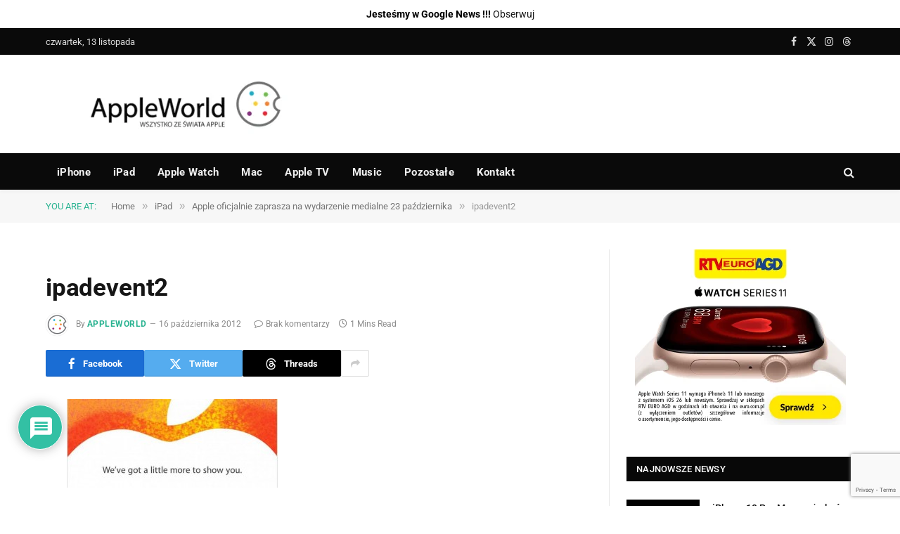

--- FILE ---
content_type: text/html; charset=utf-8
request_url: https://www.google.com/recaptcha/api2/anchor?ar=1&k=6LeSm8gZAAAAAKUb-gu1nKP9VLmloPf_M7-1g475&co=aHR0cHM6Ly9hcHBsZXdvcmxkLnBsOjQ0Mw..&hl=en&v=naPR4A6FAh-yZLuCX253WaZq&size=invisible&anchor-ms=20000&execute-ms=15000&cb=dz4urddstoh0
body_size: 46275
content:
<!DOCTYPE HTML><html dir="ltr" lang="en"><head><meta http-equiv="Content-Type" content="text/html; charset=UTF-8">
<meta http-equiv="X-UA-Compatible" content="IE=edge">
<title>reCAPTCHA</title>
<style type="text/css">
/* cyrillic-ext */
@font-face {
  font-family: 'Roboto';
  font-style: normal;
  font-weight: 400;
  src: url(//fonts.gstatic.com/s/roboto/v18/KFOmCnqEu92Fr1Mu72xKKTU1Kvnz.woff2) format('woff2');
  unicode-range: U+0460-052F, U+1C80-1C8A, U+20B4, U+2DE0-2DFF, U+A640-A69F, U+FE2E-FE2F;
}
/* cyrillic */
@font-face {
  font-family: 'Roboto';
  font-style: normal;
  font-weight: 400;
  src: url(//fonts.gstatic.com/s/roboto/v18/KFOmCnqEu92Fr1Mu5mxKKTU1Kvnz.woff2) format('woff2');
  unicode-range: U+0301, U+0400-045F, U+0490-0491, U+04B0-04B1, U+2116;
}
/* greek-ext */
@font-face {
  font-family: 'Roboto';
  font-style: normal;
  font-weight: 400;
  src: url(//fonts.gstatic.com/s/roboto/v18/KFOmCnqEu92Fr1Mu7mxKKTU1Kvnz.woff2) format('woff2');
  unicode-range: U+1F00-1FFF;
}
/* greek */
@font-face {
  font-family: 'Roboto';
  font-style: normal;
  font-weight: 400;
  src: url(//fonts.gstatic.com/s/roboto/v18/KFOmCnqEu92Fr1Mu4WxKKTU1Kvnz.woff2) format('woff2');
  unicode-range: U+0370-0377, U+037A-037F, U+0384-038A, U+038C, U+038E-03A1, U+03A3-03FF;
}
/* vietnamese */
@font-face {
  font-family: 'Roboto';
  font-style: normal;
  font-weight: 400;
  src: url(//fonts.gstatic.com/s/roboto/v18/KFOmCnqEu92Fr1Mu7WxKKTU1Kvnz.woff2) format('woff2');
  unicode-range: U+0102-0103, U+0110-0111, U+0128-0129, U+0168-0169, U+01A0-01A1, U+01AF-01B0, U+0300-0301, U+0303-0304, U+0308-0309, U+0323, U+0329, U+1EA0-1EF9, U+20AB;
}
/* latin-ext */
@font-face {
  font-family: 'Roboto';
  font-style: normal;
  font-weight: 400;
  src: url(//fonts.gstatic.com/s/roboto/v18/KFOmCnqEu92Fr1Mu7GxKKTU1Kvnz.woff2) format('woff2');
  unicode-range: U+0100-02BA, U+02BD-02C5, U+02C7-02CC, U+02CE-02D7, U+02DD-02FF, U+0304, U+0308, U+0329, U+1D00-1DBF, U+1E00-1E9F, U+1EF2-1EFF, U+2020, U+20A0-20AB, U+20AD-20C0, U+2113, U+2C60-2C7F, U+A720-A7FF;
}
/* latin */
@font-face {
  font-family: 'Roboto';
  font-style: normal;
  font-weight: 400;
  src: url(//fonts.gstatic.com/s/roboto/v18/KFOmCnqEu92Fr1Mu4mxKKTU1Kg.woff2) format('woff2');
  unicode-range: U+0000-00FF, U+0131, U+0152-0153, U+02BB-02BC, U+02C6, U+02DA, U+02DC, U+0304, U+0308, U+0329, U+2000-206F, U+20AC, U+2122, U+2191, U+2193, U+2212, U+2215, U+FEFF, U+FFFD;
}
/* cyrillic-ext */
@font-face {
  font-family: 'Roboto';
  font-style: normal;
  font-weight: 500;
  src: url(//fonts.gstatic.com/s/roboto/v18/KFOlCnqEu92Fr1MmEU9fCRc4AMP6lbBP.woff2) format('woff2');
  unicode-range: U+0460-052F, U+1C80-1C8A, U+20B4, U+2DE0-2DFF, U+A640-A69F, U+FE2E-FE2F;
}
/* cyrillic */
@font-face {
  font-family: 'Roboto';
  font-style: normal;
  font-weight: 500;
  src: url(//fonts.gstatic.com/s/roboto/v18/KFOlCnqEu92Fr1MmEU9fABc4AMP6lbBP.woff2) format('woff2');
  unicode-range: U+0301, U+0400-045F, U+0490-0491, U+04B0-04B1, U+2116;
}
/* greek-ext */
@font-face {
  font-family: 'Roboto';
  font-style: normal;
  font-weight: 500;
  src: url(//fonts.gstatic.com/s/roboto/v18/KFOlCnqEu92Fr1MmEU9fCBc4AMP6lbBP.woff2) format('woff2');
  unicode-range: U+1F00-1FFF;
}
/* greek */
@font-face {
  font-family: 'Roboto';
  font-style: normal;
  font-weight: 500;
  src: url(//fonts.gstatic.com/s/roboto/v18/KFOlCnqEu92Fr1MmEU9fBxc4AMP6lbBP.woff2) format('woff2');
  unicode-range: U+0370-0377, U+037A-037F, U+0384-038A, U+038C, U+038E-03A1, U+03A3-03FF;
}
/* vietnamese */
@font-face {
  font-family: 'Roboto';
  font-style: normal;
  font-weight: 500;
  src: url(//fonts.gstatic.com/s/roboto/v18/KFOlCnqEu92Fr1MmEU9fCxc4AMP6lbBP.woff2) format('woff2');
  unicode-range: U+0102-0103, U+0110-0111, U+0128-0129, U+0168-0169, U+01A0-01A1, U+01AF-01B0, U+0300-0301, U+0303-0304, U+0308-0309, U+0323, U+0329, U+1EA0-1EF9, U+20AB;
}
/* latin-ext */
@font-face {
  font-family: 'Roboto';
  font-style: normal;
  font-weight: 500;
  src: url(//fonts.gstatic.com/s/roboto/v18/KFOlCnqEu92Fr1MmEU9fChc4AMP6lbBP.woff2) format('woff2');
  unicode-range: U+0100-02BA, U+02BD-02C5, U+02C7-02CC, U+02CE-02D7, U+02DD-02FF, U+0304, U+0308, U+0329, U+1D00-1DBF, U+1E00-1E9F, U+1EF2-1EFF, U+2020, U+20A0-20AB, U+20AD-20C0, U+2113, U+2C60-2C7F, U+A720-A7FF;
}
/* latin */
@font-face {
  font-family: 'Roboto';
  font-style: normal;
  font-weight: 500;
  src: url(//fonts.gstatic.com/s/roboto/v18/KFOlCnqEu92Fr1MmEU9fBBc4AMP6lQ.woff2) format('woff2');
  unicode-range: U+0000-00FF, U+0131, U+0152-0153, U+02BB-02BC, U+02C6, U+02DA, U+02DC, U+0304, U+0308, U+0329, U+2000-206F, U+20AC, U+2122, U+2191, U+2193, U+2212, U+2215, U+FEFF, U+FFFD;
}
/* cyrillic-ext */
@font-face {
  font-family: 'Roboto';
  font-style: normal;
  font-weight: 900;
  src: url(//fonts.gstatic.com/s/roboto/v18/KFOlCnqEu92Fr1MmYUtfCRc4AMP6lbBP.woff2) format('woff2');
  unicode-range: U+0460-052F, U+1C80-1C8A, U+20B4, U+2DE0-2DFF, U+A640-A69F, U+FE2E-FE2F;
}
/* cyrillic */
@font-face {
  font-family: 'Roboto';
  font-style: normal;
  font-weight: 900;
  src: url(//fonts.gstatic.com/s/roboto/v18/KFOlCnqEu92Fr1MmYUtfABc4AMP6lbBP.woff2) format('woff2');
  unicode-range: U+0301, U+0400-045F, U+0490-0491, U+04B0-04B1, U+2116;
}
/* greek-ext */
@font-face {
  font-family: 'Roboto';
  font-style: normal;
  font-weight: 900;
  src: url(//fonts.gstatic.com/s/roboto/v18/KFOlCnqEu92Fr1MmYUtfCBc4AMP6lbBP.woff2) format('woff2');
  unicode-range: U+1F00-1FFF;
}
/* greek */
@font-face {
  font-family: 'Roboto';
  font-style: normal;
  font-weight: 900;
  src: url(//fonts.gstatic.com/s/roboto/v18/KFOlCnqEu92Fr1MmYUtfBxc4AMP6lbBP.woff2) format('woff2');
  unicode-range: U+0370-0377, U+037A-037F, U+0384-038A, U+038C, U+038E-03A1, U+03A3-03FF;
}
/* vietnamese */
@font-face {
  font-family: 'Roboto';
  font-style: normal;
  font-weight: 900;
  src: url(//fonts.gstatic.com/s/roboto/v18/KFOlCnqEu92Fr1MmYUtfCxc4AMP6lbBP.woff2) format('woff2');
  unicode-range: U+0102-0103, U+0110-0111, U+0128-0129, U+0168-0169, U+01A0-01A1, U+01AF-01B0, U+0300-0301, U+0303-0304, U+0308-0309, U+0323, U+0329, U+1EA0-1EF9, U+20AB;
}
/* latin-ext */
@font-face {
  font-family: 'Roboto';
  font-style: normal;
  font-weight: 900;
  src: url(//fonts.gstatic.com/s/roboto/v18/KFOlCnqEu92Fr1MmYUtfChc4AMP6lbBP.woff2) format('woff2');
  unicode-range: U+0100-02BA, U+02BD-02C5, U+02C7-02CC, U+02CE-02D7, U+02DD-02FF, U+0304, U+0308, U+0329, U+1D00-1DBF, U+1E00-1E9F, U+1EF2-1EFF, U+2020, U+20A0-20AB, U+20AD-20C0, U+2113, U+2C60-2C7F, U+A720-A7FF;
}
/* latin */
@font-face {
  font-family: 'Roboto';
  font-style: normal;
  font-weight: 900;
  src: url(//fonts.gstatic.com/s/roboto/v18/KFOlCnqEu92Fr1MmYUtfBBc4AMP6lQ.woff2) format('woff2');
  unicode-range: U+0000-00FF, U+0131, U+0152-0153, U+02BB-02BC, U+02C6, U+02DA, U+02DC, U+0304, U+0308, U+0329, U+2000-206F, U+20AC, U+2122, U+2191, U+2193, U+2212, U+2215, U+FEFF, U+FFFD;
}

</style>
<link rel="stylesheet" type="text/css" href="https://www.gstatic.com/recaptcha/releases/naPR4A6FAh-yZLuCX253WaZq/styles__ltr.css">
<script nonce="CfDUDsAooIAsPf5hLIVa9g" type="text/javascript">window['__recaptcha_api'] = 'https://www.google.com/recaptcha/api2/';</script>
<script type="text/javascript" src="https://www.gstatic.com/recaptcha/releases/naPR4A6FAh-yZLuCX253WaZq/recaptcha__en.js" nonce="CfDUDsAooIAsPf5hLIVa9g">
      
    </script></head>
<body><div id="rc-anchor-alert" class="rc-anchor-alert"></div>
<input type="hidden" id="recaptcha-token" value="[base64]">
<script type="text/javascript" nonce="CfDUDsAooIAsPf5hLIVa9g">
      recaptcha.anchor.Main.init("[\x22ainput\x22,[\x22bgdata\x22,\x22\x22,\[base64]/[base64]/[base64]/[base64]/[base64]/[base64]/[base64]/Mzk3OjU0KSksNTQpLFUuaiksVS5vKS5wdXNoKFtlbSxuLFY/[base64]/[base64]/[base64]/[base64]\x22,\[base64]\x22,\x22w7svw4BVDcOuGirDuUHDhMOmw7wTw50Vw58ow4ofSAZFA8KTIsKbwpUiCl7Dpx/DicOVQ041EsK+KmZmw4sJw7vDicOqw4TCk8K0BMKETsOKX3vDh8K2J8KIw7LCncOSOcOfwqXCl3vDg2/DrSbDkCo5LcKyB8O1WhfDgcKLBGYbw4zCmATCjmkCwpXDvMKcw6gwwq3CuMOHE8KKNMKiOMOGwrMWKz7CqXlHYg7CgsOWahE7BcKDwosZwpklQcOew7BXw71fwqhTVcOxEcK8w7NqVTZuw7dXwoHCucOMccOjZTvCjsOUw5dHw6/DjcKPUcO9w5PDq8Oewo4+w77ClsOVBEXDmmwzwqPDtsOXZ2JEWcOYC3fDi8KewqhNw6vDjMOTwpgswqTDtExow7Fgwok/wqsaVT7CiWnCj2DClFzCo8OydELCj09RbsK3UiPCjsOgw6AJDDtLYXlhBsOUw7DClsOsLnjDii4PGn8MYHLCviNLUiQ/XQUoe8KUPmXDncO3IMKfwp/DjcKsc2U+RQnCtMOYdcKAw7XDtk3DtkPDpcOfwrfCjT9YOsKjwqfCggLCsHfCqsKWwojDmsOKS0lrME/DiEUbUgVEI8OdwrDCq3hueVZzcBvCvcKcdcO5fMOWP8KcP8Ojwo1QKgXDrsOeHVTDs8Kvw5gCFcOvw5d4wpHCtndKwovDgFU4PsOUbsOdQcOKWlfCgFXDpytQwoXDuR/CqHUyFX/Du8K2OcO6Sy/DrFtQKcKVwqJWMgnCgAZLw5pww6DCncO5wqBTXWzCoyXCvSgrw4fDkj0Xwq/Dm19nwqXCjUlCw6LCnCs9wqwXw5cIwp0Lw51Vw7whIcKFwpjDv0XCt8O6I8KERMKiwrzCgRpBSSENY8KDw4TCpsOGHMKGwp1ywoAREQJaworCpnQAw7fCrBZcw7vClGtLw5EOw57DlgUewr0Zw6TCjMKtbnzDsixPacOdXcKLwo3CiMOmdgs/DMOhw67CignDlcKaw6TDjMO7d8KPLy0UZSIfw47Cmk94w4/[base64]/DrFsqS8O5woTCmBovb18YwqbCqj54w59jYUfDoDfCq0cpG8KZw4HDpcK/w4wmAlDDlcOnwqzCucONKMOURsOPf8KPw73DjATCvBrCsMOXJsKrGjjCmzVCP8OQwpoTJ8Kgwo00N8Oow6F4wqV9ScOdwq/DucKseRoUw5DDlMK/MRzDsWDCjMKeJQDDgh9mBS52w4/Cq3HDpj/Dn2wFc0DDoi3CrB0RUAQbw5zDnMOsVhHDrGhvOip2XcOowqXDh0Vmw6wuwqUvw6cTwoXCmcK/AhvChsK0wr0MwrHDlxAUw6NZMEMOXhDDumHDoB4lw5MfbsODUyACw53CncOvw5zDvCsJLsOIw7JiXxwpwrbCjMKGwp/DssO2w7DDmsOUw7fDg8K3aHFhw6rCnx56IQvCvMOUA8ODw7LDv8OQw45kw6TDu8K6wpbCgMKTWyDCmSVRw7rCgVTCh2/DvMOWw5w6RcKVZMOACEnCmxgOw4zCo8OUwohLw5PDu8KowrLDm2MyLcOlwpLCm8Ksw6N8RsOMTGjCvsK6GxTDo8K+R8KQYXVVdlpcw7AQV35qT8OTe8KCw6LCscKQw649ecKjecKWKxB6BsK1w7rDmXXDilnCm1fCtX5FRcKCPMO7woN7w7EYw65Jej/DhMK7SSPCnsKZeMKHwp5WwqI4WsKXwoTDrMKKwpTDuQ/Dj8OTw5PCv8KsUEzCt3Fpe8OMwpLDucKywp90VAkaOzrCmRx9woDDll58w4vCqMO+wqHDocOowp3ChlHDoMOlwqPDrFHDpQPCiMOJJFUKwoxgTGLCvcOow5DClnfDhljDnMOJZBEHwo1Nw54VbBALfVY+dTN7KMKuFcOTCsKlwobCmyLChsOaw5VYahFdAl/CsVEcw6PCocOEwqDCozNXwrzDqghSwprCgxxWwqI6LsKuwrZ0IsKWw4MvZQIywpjCpzEuWnARQ8OMw49+EFFxHcKeVmjDrMKnEBHCi8KiGsKFBHTDhcKqw5kmAMKUw4RVw5nCslxtwr3Cv3TClhzCuMOZw4fDl3VcUsKBwp0saUbCj8KsEjcLw6M3WMOJQxI/[base64]/Cgy8dH8OTw6Ymw4PCg1/CtUvDgBs1wr9+QXjCsHTDgzs8wpfDqMO0RVpXw6FCBWfCl8ODw5XCsSfDigHDvS3CusOjwolfw545w5nCllrCjMKgQcOMw7E+aFdOw4kowpJ7eW9/SMKpw69awqrDhC46wpDCuGbCkXfDv3dfwpHCtMOmw7TCphBhwpljw7RcF8ODwrrDksOxwpTCoMKkS0IGw6DCkMKdWwzDpsOOw6Qmw6bDo8K6w49xcUnDtMKIPA3CrcKjwr5lKRVuw7tEHMOfw57Dk8OwBFs+wrpLfMOfwptIHypuw7h8ZW/DgcK+aSXDiXYMUcOOwrPCgMORw6jDisOZwrpew7nDgcKKwpJkwpXDncOSwofCk8ODczoZwpvCqsORw4vDqyIwfilhw5LDn8O6FXfDjFXCpMOwRlvCrsKAecKQw73CpMOiw6/CuMOKwphxw4J5wrJZw4PDpWPChG7DtETDjsKXw57DggZQwoB4Q8KBDsK5HcOPwr3Cl8KRd8K9wqRDNG1yOMK8NcOKw7UFwrhiQMK1wqUcIwB0w6tfZMKHwpw2woXDi0JmYwbDmMOewqHCu8OlNDDChcOzwoY7wqQtw7tePcOhfmdALMOhasKyA8OjIwnCkHg8w4/[base64]/DgMODwrEgb8OLwqM6TcOhYMOCEcK1AwZew6EbwqRiw7XClXzDuz/ClMOEwrPCgcOnLMKtw5XCtErDjMOeRcKEYgsESBIWYMKOwrPCgQMaw7fDnGTCqE3CrB9zw73DgcK8w7VIGHUmw4LCthvDlMKRDBw2w4wbPcOCw6Amwqsiw7rDvmXCk1V2woZgw6U9w7PCnMOQwqfDrsOdwrc/[base64]/UsKyPmsew4jCnSTDscKbwpUQPMKhLwMSwpQOwpAPGRrDlBsBw54XwppLw7HCj0DCpDVkw5DDjEMGKW3Cr1dpwqTCrmTDj0HDisKXTk0Tw6rCnl3DigHDn8O3w7/CrsKwwqllwol5RiXDl044w6DCg8KtF8KVwp7CkMK6wqE3AMODLcKFwqtFw7YIbwY1ZDPDl8KWwojDkVrChD/DixfDoHAqA1kkQ1zCq8KbV2oew4fCmMK+wrZlLcOFwoZ3bjrCumIiw47CvMOIw7/DvkwsYxTDkSl7wqoGFcOpwrfCtgHDi8O5w4QcwqMyw6Vmw7Acw7HDmsOQw6fChsOsG8K4w69tw67CuWQuIcOzDMKtw7/DrcK/wqXDoMKQbMKdw63DvBlmwpk8wrdpVkjDuH3DmRV6ezAIw5NcOcOlK8K/w7lXPMKAMcOQbDkTw6vCp8KCw5nDjW/[base64]/Cm3TDgktvwrXCssK+w6nDosKkw4LCnwkdw6k8RsKZNWrCvWTDv0QewosbJnw5K8KzwpJqOVsHUl/[base64]/[base64]/CoMKzGxTDjcOWw4VebcKCGh8bJcKecMOMw4HDk0QZJMOUQMKow43Cl1/CucKKdMOsLQbCi8KIC8K3w6AZVAkyS8KnZMORwqfCuMOwwoNDKMO2b8Kfw6wWw6vDj8KhQ1fDkyVlwpN3FlpJw4zDrjPCl8ORaXZ4wqsjSU3DncO9w7/[base64]/w6pbw5HCs8Kww78iwqvDrhk4wpLCvAXCuhbChMKIwo9Xwp3Ck8Okw6w2w6vCj8Kcw7DDgsO3T8O+NmTDvWoWwoDCmsK7wqpjwqXDgcOTw7wnLB/[base64]/JMOkdsOkCkHCnnxZO8KFYiXDgsOXGiLCs8K+w7jDmcKEScKEwoHDkV3CmcOVw6DDlQzDjFTDjsKAGMKCw49nVEhxwrQVUABBw5vDgsKww6DDmcObwq7DvcK9w7xJP8OmwpjCusORw7MuRS/Ds1ANJWMRw6o0w6JnwqHCsHPDpkM9MQ/DjcOpVkjCpAHDgMKcNxHCtcKyw6rCn8KmDFp0CCRXHcKWw4wVFx3CgCF+w4nDhV9zw4g1wr/DmMOeIcORw6PDjsKHLXHCjMK2CcK8wrs6wrbDusKHCSPDr3MGw6DDoRoCD8KFTEFLw6LCi8O2w7XDisKAX1bCqgA2GMK9AsKoLsOyw4xiIxnDpMOKw6fCusK4w4bCjsKpw7FcC8O9wpPCgsOWRirDpsKNZ8OywrFIwpHCisORwrFHMsKsHsK/[base64]/RkHCjMK4wq13wqAmZcOQccOAwojDhsO9f2ZOwqJFLsOLCMKZw63CqCRoasKxwr9LMRwdKMKFw53CnkvClMOPw6/DiMK/[base64]/[base64]/DoMObwpHDvxPCs8OtGALCoyxTMhFBwr3DqcO1JsOCKMKtNSXDgMKNw4gDaMOwJENXRsKuH8KDdV3CtzXDp8KewrvDj8ONDsOCw5/[base64]/LMKRwrE1wqHDvwwjwrYqwqEXwpcqTWs3w64geloQHMKTBMOQHGNww5HDgMOSwq3Dmxw2L8O9TCXDs8OpLcKiA3bCpMO6w5kwIsKfEMKlw6w7fcKMcsKzw7Nsw6luwpjDqMOLwqjCvhzDrsKiw7N3I8K3OMOfYMKTSX/DnMOUSC5JfBMMw7Jmwq7Dk8OzwoQFwpzCsBk2w7zCksOewpXDrMOXwo3Cn8OqEcKvFsKqZ1wwTsO1LMKaKMKIw6Uvw6pfFzwnX8KJw4ljVcK5wr3Dj8Oww5peHm7CisKWPcK2wrzCrX/DljoWwog1wrF0wrgdEMOZX8KWw6w+BE/CuXnCqV7Ci8O4SRdlSC07w4/Dr09GE8KcwrhwwqgXwrfDvmfDo8O8AcKva8KrCcO1wqUtw58HXjU2HBlZw4QQwqM9wqYdNy/Ci8O3WcOfw7pkwoXCmcKXw6XCllhqwqXDnsKlYsKQw5LCpcOuKyjCnV7DuMO9wo/DuMKcPsOdFwrDqMK4wpjDkV/CkMO9ak3CtcK7Vxo+w5E5wrTDkkDDszXDtcKiw6xDNFDCogzDkcKJQcO2bcOHd8OcbALDj11swrxVPMOJCiYmTCwfw5fCucKUKTbDo8Oew6vCj8OSXwVmU2/DjsKxQMOTZDFYB39awpXCqB9tw7TDiMOxKShvw6XCm8KtwpJtw7Ihw6vCoV11w4IjDjhiwrfDvcODwqHCvGLDvTtZdsKdDMKwwpHDpMOPwqE3W11aZVBIUcKeUMKQAcKPDAXCqsOTfMKOJcKdwqDDsTfCtCMJTm0/w7TDs8OlGSTCkMKsfx/[base64]/DvMK4w6wZwpXDkcK5HsKUOsKSTy9ewqtVI3fDpMKbDENrw5PCkMKwVsO7CSnCq2/Cgz0MTMOxRcOGT8O4EcOeXMOBYMKbw5zCkzXDhnDDgMKARWHCoh3CmcKZZsKpwr/Dn8OAw6NOw4TCu0UqI23CuMK/woHDhHPDsMKhwo0TAMOuD8KpasKnw75Rw6/Do0fDlVzClV3DjVjDhTjDnsOTwrJsw7bCvcOiwqZvwppnwr09wrYPw7/[base64]/[base64]/[base64]/DisOXTcO4HSTCpMOVHR4xRG7DmQrCjMKzwrbDmiTDvh94wpZLIh4FCQNYd8Oow7LDoRXCj2bDh8OAw4prwplbw41dQMK9V8K1w6NhAmRNQ1HDv3ciX8OSwoB/wo3CtsOresKiwoXCpsOEwozCjsKoAcKGwqhYWcOHwoLDuMOfwrDDrMO/w742FMOdRsOKw43DkMK8w51Ew5bDsMOQWwgAHh5Uw4opSnA9w6sYw5EkY2rCgMKPwqd0wql9QiLDjcOkUVPCsDoiw6/CnMK5THLDujwBwrzDs8K0w6/DicOIwrMWwpx1NhcVJMOawrHCuR/Cv01eRjLDqsOweMKGwrHDlMKNw5PCpsKbw5HDjQ9aw51XAMKsFcO/w5nCnWgZwooLd8KANcOvw6rDgMOWwqNdHMKIwpZJfcKhcBBdw6/Cq8OvwqnDvAkfY1VvQcKCwpnDvB5+w7cDX8OCwrtuZsKnwqvComBIwoZAw7Fhwqx9wpfCrmTCpsKCLD3Cv3nDmcOXOVTCgsKPOQTCuMKoJEYuw6HDq2HDo8OsC8K+RTHDp8KPw6nDvMOGwrHDunhGakJYa8KUOm9NwoNfdMOmwqdBJis4w4HCiEIHYwYqwq/ChMOoCMKhw6xJw5Nvw743wrrDkF5bJ3B/eDN4KjbCo8OxawMUL3jCu23DiDfDq8O5GH1hFE8BZcK0wpzDml4OPkEywpHCpcOCHMKqw6cwPcK4NkA+EWnCjsKYFw7CpzFKc8KGw5zDgMK3NsKaF8KRLALDtMOBwoLDmyLCrVxIYsKYwo/CqcO8w4VBw7cgw5rCsU/DiQZCBMOUwozClMKGNDYhdcKxw4NIwqTDvAjDv8KmVxkjw5ohwpRCZsKodyhPSsOfVcOjw53CmzhrwqgGwrDDgWMCwrsgw6fDkcKSecKIw5bDiytiw5tUNzEXw6DDpsK8w5LDtcKTW2bDiWXCjMKjSwAwb1LDp8KcL8O2XjtSFjwoL0HDsMO/CF00UXZUwpnCuwfDhMKEwolLw4LColVnwrgRwpZqZHDDsMO4JcOfwonCo8KoJ8ONasOsPjVnYS5nPR9XwqrDpm/CklgIHQHDocO/ZULDscKcR2jCl18TScKSQATDhsKOwq/DgEEfYsK5ZsOjwpsbwoLChsO5SgkWwoPCu8OLwosjdSbCkcOzw6lww5DCjMO5GsORFxRpwqbCg8O+w4RSwrzCt3bDtRMDdcKHwqYRHXo4PMKPQcO2wqPDlsKfw6/DisK2w69wwoPCo8KiKcOyBcOFSjLChsOywotuwpAjwrQ5aC3CvA/[base64]/DtsOUwohJclHCjsKfw5TDlg0ow6/[base64]/DtV3CqsK0wo4hAGPCusK5KMK3VE5fw5VwwqfDgcKAwoDCgMKbw5F1A8Otw5NgW8OmEhhLUWvCj1vClj7DpcKvwqHCqcKzwqHCkQNmEMOiWjHDg8KDwpFOEUPDqVrDs13Dl8KJwqrDmsKqwq85NE7DrTbCq0R8LcKnwr3DiyzCp2fCuUJlAMO3wq8vNHo4GsKewqI/wr3ChsO1w513wpjDjBY5wqfCujfCvcKuw6pnX1nCvwPDpHvCmTLDn8Ojwrh/wrjClXBdM8K+YSfDrhA3PwzCr2nDlcK7w6TDqcODwoPCvwHCnn5PRMO6wqjCocOOTsKiwq1ywqDDrcK0wrl3wqhJw7FWCsKiw61tcsKEwrcaw7w1fsKxw7c0w4rDsEkCwoXDtcKWLm3CuxZIDTDCpsKqfcKKw4/Cn8O8wq8oXHnDtsOswpjCp8KIVMOnN2DDsS5Nw49ywo/CkMKrwoDCksKwd8KCw5ZZw6cvwqXCoMO+QRlkeGgGwpB8wohewqfDo8Kiwo7CkirDnUbDlcK7MTfCrcOXTcOxUcK9bsOlVCHDrcKdwoQ/wrnDmmdXHnjCkMKYw75wDsKdNxbCqBzDtiICwpNZEXJvwrppRMOMBCbCkhXCs8K7wqoow4Jlw6HCuUvDpMOxwpphwqxwwoNNwr4seSTCksKqwq8oBcKcSsOewpp/cFlrEjQ8A8KOw5sFw4LDhXYJwrjChGAiYMKaDcOpdMKpUsKYw4BrSsOTw6oewpvDoQpIwoAxTsKTwqAqfBtkwqxmHlDDkTVBwpJidsOSw47DscOFBWN/w4x/TjvDuAzCoMKhw7Axwosaw7jDnVzCrsOuwprDgMO1ZEQaw7fCvWfCuMOrUSzDjMOVIcKvwrTCgCXCs8O2B8OpZUnDs1x1woDDhsKndsOUwqTClMO3w7TDthEDw4fCiD8Mw6VRwq14woHCosOxcnfDr05gcCoLOiZPL8KDwokvAMOcwq5kw6/Dj8KwHMOPwpZVMDw/[base64]/YcOFw6NdaGrDq3txT0LDvMOJw4LDnyLCkyvDlm3CgMODOz13bMKMZ2VBwqwYwpnCr8OOYMKucMKreRFcwpbDvm5XI8KEw4PCh8KEKcKcwonDosO/[base64]/DpMKbwoxNTMKtwppmw5/DgsOwFBYAw7vCv8KmGWAcw7zDsS7DqWXDrsObCMOJPQwTw5/Dhi/DoCHDmA9uw7AOLcOZwq7Dv0tIwrBowq4uQ8OTwrwSGgLDgiLDicKfwrJoccKjw4kewrY7wq9Cwqpxwq9tw6nCq8K7M1rCvVxxw5cMwp/DqgfCjwh9w6EZwoFBw7Yiwq7DoTwvTcKTR8O9w43Cp8Ovw41Nw6PDv8ONwqvDnH4Owqc9wrzDtX/ColnDtHTCkH3Ck8OMw7/DsMODZUMawql+w7HCnnzClMKgw6PDih8AflnDqsOqG0AtIMOfRyYBw5vDvWDCqsKvLFnCmcOnNcKKw5rCjMOvw63Dk8KnwqvCs0REwpZ/IMKxwpIqwolhwo7CnlzDk8OSXnjCq8OpU1HDg8OWUUZlAsO4V8Kyw4vCgMO2w6nCn2oWM3bDgcO4wrkgwr/[base64]/wpfDhSh6w7t/w4/Do8OLYsK/[base64]/DpBI+woQkJW/[base64]/CjDXDs8KIw5LCvApywpo0b1Qnw5Auwpx/[base64]/[base64]/DscKQP8KQF8KVw6J/WMKnWcOVwrALwqw5IVQ5bMOnWSjCrcKQw6rDpsK3w4bChsK2IcKsTMKRLcOLFsKRwoZ4woHCvBDCnF9sSXPCpsKrW2HDpXEdYj3CkXZawopPOcO6fRPDvnVlw6IZwqDDoELDp8Ohw7clw5YjwoBeSW/DlsOYwrAZWkRbw4TCrinCgMOYLsOwdMOxwrfCpitQBydmcgzCqFbDqifDs2rDkVMpRDo/bsKcJD3CgjzDk2zDocKww5/[base64]/w6HDhcOBwrDDnMO/[base64]/CvlJLwolvfMK+YmrCkMK4wozCpcOCw6XDmsO1AcK/KcO2w4DCvgnCrMKfw7VJV3xvwoHDosORccOVIMKwNcKZwo0SPmsbRQpiTF/DsgnDplrCpsKcwpLCjmnDn8Ozf8KBfMOVHC8LwrgwEUkJwqAdwrHCgcOawoB9b37DhcOnwpvCvm7DhcOPwphpSMO/wr1uK8OeRSbCpk9uwrx8RGjDvzzDkyrDq8OyLcKjJHLDhMOPwr/DnlZ0w63Cv8O8wqjCnsOXWcKNJ3d1M8Kew6d6JTXCtX3Cu0PDtMOrK3klw5NmfwYjc8Kgwo/[base64]/[base64]/RcOKw5TCliXCvGrDk1vCpMOqw51Gw6XCmcOkZ8OCNMKkwpIlw707FBLCs8OKw6TDkMOWJjvDp8O7wq/DpjlIw6klw7Z/w5dVOStrw6fDvcOSXXk8wpx3dRZ2HMKhUMKswqc2fUDDicOCWCLCpGE4KMOkeEjCk8O/LsKPSSBIa2DDlcKdY1RAw5jCvCvDkMOJPQfDv8KvUmpMw69/[base64]/CmcKIw4grFsKtw6A1wr48w7nCmFrCmXxhwqPCkMOYw5Rdw50lAcKmHMKAw43CvSrCgXzDkSjDo8KYdsKsScKhBsO1O8KGw40Iw5zDuMK6wrXCkMKew5HDocOVSyU0w6BEW8O2DBXDn8Krb3nDp3obeMKeFsKQUsKEw5k/w6Qrw5kaw5hHB1MsWBnCk3s6wrPDq8KmfAXChFnDrcKHwpRawp7DiXXDgcO2O8KjERcjAcOJbcKLPSzDuXjDiwxEecKIw53DlcKOw4nDhg/[base64]/Dsn8XU8ObOHMII11dHT0lw7rCuMKTw7ZMwq1tbTQdacKsw7Znw5M8woHCpSF6w6vCtUU7wqHDnhgcHjcaXShTMxxmw7FqV8KbEMK/CU3DunnCt8OXw6kGdm7DkUR0wpnCnMKhwqDCqcKkw7/Dv8O8w7Ugw4/[base64]/a0hEP8OPYcKMw7LDpQ7Cn8OSwqLClgLDuzLDhsOLDMOvwoR7WsKEA8KraA3DqcO4wp7DpDxmwqLDgMKPATLDoMOmwpfCnhXCgMKLZG4pw7tNOcOxwq0dw4nDoB7DpzY4W8O4woc/H8O0YkTCjBdXw4/ChcORO8KBwofCnUjCucOTRS/[base64]/CpsOgfyTCi8OGCsKtPjtwWsKLwqDDlsKvGX3DlsOgwpcKXVXDk8K2HzvCgsOiTF3DusKIwoVKwp/[base64]/[base64]/DpF3CvsOxwoZuwoYUw5cTw6zDqcObw73CkHvDoSXDnMO5YsKxHwt0a2/Dgg3Dt8OODHVyTC9wB0fCqSlZQVAqw7PCg8KCPsK8Lycuw6DDqlTDmBDCp8OKw6fCv083dMOIwpENesKUQg3CjWnCrsKYwqAnwrDDqkfCt8KvQ20Cw7zDiMK7UMOOB8O5wprDvmXCjEN1ekPCpcOUwprDvMKJHG7DnMOUwpXCrlx/R2XDr8OQE8K5P0vDvMOWDsOtFFnDssOvKMKhQSXDpMKPMMO1w7IDw696wobCssK8EcKwwow9w7pQLUfClsOZM8Kaw7XCrMOwwrtPw7XCgcOZYUw4wrfDp8OAw5xgw5/DgMOww4NEw5/[base64]/Ck8O0OMKPw7I5GBZodRZLwqEfSSbDucOQL8K3cMOZc8K5wo3DnMOaUHpSGD3Cr8OUQnnCjiLDigoHwqNcAcOgwp0dw6rCg0xJw5HDpsKdw6x0CcKawq/CsXrDkMKAw4B3KCk3wr7Cr8KgwpPDrzk1dWIVOjbCjsOrw7LChMORw4BcwqMtwpnDhsOpw6ILcBrCqjjDiFQIQUzDoMKlPsKEBkx2wqPDsUkmT3TCucK8wr0hYMOycBF8Pk1zwrJ+wojCmMOIw67CtRkzw5PCpMOgw6/CmBERZQFJwq/Di0VVwoIjFcO9f8KzRDFZw4LDhsOOfDJBRAjCisOwRgTCsMOrex1GYw8Ow4hfDHHDrsKsbcKuwqR8woDDs8K8Y2rCiHt/UQNUOcKNw47DunTCksOnw68XVGNuwqx0BMK7M8OTwptxHUsGbsOcwrElHShPMznDlSXDlcOvPcOAwokOw51Ma8OxwpoudsOaw5tdNG7CisKkdsODwp7DhcOSwpXDkWjDisKZwox/RcKDD8O1WwvCmHDCvMKjKlLDp8KGIcKYPV7DjcOaBDw0w43DvMK6CMO+GGPCli/DrsK0wrzDghgfVUoNwo8bwp8iw5rCnWLDg8Kfw6zDhwYsXBVOwpdZOxliIznCmsOKa8KyZmswBgLDlsOcMB3Co8OKcW3Di8OeY8OVwqklwpgifhTCvMKgwpbCksOsw5fDj8OOw7fChMO1wqHCgcOKY8KVdSTDoTHCn8OGbMOyw6xdVid/Ng/DoAUCcT7ClBVwwrYLYw4INMKbwpPCvcOlw6/CgjXDil7DkmpnQcOlfcKqw5hBYXjCjEMCw50rwqLDsTFqwpPDlyXDq1pcYi7DsH7DiXxQwoVye8KqIMKEOETDrMKWwoDCnMKewq/DvsOTB8KzUsOZwpk+wq7DhMKFwq4ewr7DscOKKXrCqTc+wo/DjAbCiGzCkcKiwqYwwq/[base64]/[base64]/CmBHDsmPDvcKMRsKowq0pCx9pw5Baw7F4wod8cVfCosOHeQ/DlCZVCsKLw7/CvAdDR1/DsjrDk8KuwqV8wqg8DhxFUcKlwoBFw7Fkw55+WwUBUMOKwrhNwrLDrMOTL8OPfl9/RMO7PAxrUz7DkMOYBMOFA8KwVMKFw7vCtcONw6oYw54Sw73CjlleW1xgwrrDvcKvwqhkwqIpT2Y5wozDl2XDo8K2em3CgMOyw7fCtS/[base64]/CtC02X8OCLcKGGMKpY2IGNsOvPBNXw6EwwrVSCMKDwrnCtsOBXsOzw7/Cp31kNgzChy3DkMO8ZEvDlMKDUC5/IMOqwoYII2DDskbCvzTDp8KyAnHCgMO0wqRhLhcYSnbDkB7Cv8OTJR9sw5JzDinDi8K9w6lBw7cwZcKJw7cswovDncOKw6kJP3xrSRjDtsKNFB/CoMK/[base64]/DujHCjMOOTHBVZcOfRBfCqlk7JBcewoLDscOLOTU5TMO8ZcOjw4UXw4/Co8O6w5hsYzBMIA1CI8OLb8K1XMOFBhTDrFTDjmvColNJWGkgwrciCXrDrh8ZJsKUw60peMKsw6xmwq1ww5XCvMKJwqfDhxDDi1DCrRZIw7A2wpnCs8Osw4nCkhIBwr/DnHjCtcKhwqpnwrXCo3bChU1oczRcMCTCjcK3wqxuwoXDnhDDkMOYwpsGw6/DsMKXHcK7d8O6MRTDlyhmw4vClsOgwqnDr8KrGcOqBCpAwqImIxnDkcKywoo/wp/DnlzCoVnDi8OEJcOBw58awohQZUDCtHLCmwlILiHCvGTDo8OGGSjDsF99w4/CrcKXw7rClzdRw6FJCHbCgTJpw6HDjcORBMOHYjlsJknCpS3Cq8OMwo3DtMODw4vDl8OAwot0w4vCvcKgXxAfwqtOwqDCil/DuMOiwoxSQsOqw4gyBcOpw75sw6RWO1PDrMORC8OIR8KAwr/Di8ORw6ZAcEF6w7TDiE9vd1DDmcOBKhdiwrTDgMKhwqIGacOKM3xkOMKcAcKjwprCjcKyGMKVwoDDqsKBVsKPIcOcWixFwrQHYjA/UMOCPHlzWyrCjsKTwqsjZmx6GcKtwpzCgTMHJxBBIsK3w5/CgcK2wrbDm8KuVMOKw4/DncOLUXbCncOUw5XCusKuwoJyeMOHwpbCrkvDonnCvMO1w6bDkVnDgl4XWms6w6FDL8OGYMKsw7VRwqIbwqbDlMO+w5xwwrLDoVomw5wtbsKWMB3DqCx1w7Z8wpVkFRbDpQoLwpMQccOIwrYKEcOSwrlewqJMRsOfAlI0CsOCKsK6UW4Ww4JHdmXDucOZJ8Kbw4XCiF/DtDzCosKZw5zDgm8zYMOuw6HDsMO9N8OKwrcjwoPDncO/f8K/ZcO5w73Dk8KjGE8Fwpl7PMO4McKtw4TDuMOgSQtnQcOXMsO2w7pVwq3DgMOeecO/[base64]/VW7Co8KhPTMJLsK/w7fChAQ4Hm8rMMKaGsK1TnnChFDCvsOLWjvCssOwKMKne8OVwrR6BMKmO8O5L2JHTsKgw7N5SGHCosO3C8O0TMOwcmnDhcONw6fCr8OYAUjDpTVow6Uiw7fDk8Kkw4BWwqprwpTCi8Omwp10w78Hw6QKw6jCo8KowrnDmgDCr8OPJXnDjlrCoRbDhg/CicKEPMOqA8OAw6jCqsKaJTvCk8O5w7AXRU3CrMOjRcKnKMObZcOcSGzClRHDqSnCqjMeBnEHcFoaw6wYw7/CiBDDj8KLdWM0GR/DnsK4w5gbw4RWYy/CisOUw4TDuMO2w7LCmyrDjMOPw4sMwqDDusKCwrlsAwLDpsKNSsKyecKiQ8KREsK6McKhXQZDSQXCiU3CusOlEVfCo8O6w57CosOHw4LDoxPClCw1w43CvGd0R3DDkCEJw4/Dtz/DnhI6IxDDtigmEMK6w5xkIAvCg8OWFMOQwqTDlcKowqvCuMOowpo/wqJLw4nCsCYoKngvJcKIwqFPw49xwqcGwobCisO1FcKpNMOIYXxtYXwEwq9nIcKsAMOoa8OFw4cBw4Quw5fCujEIY8OEw4fCnsOCwr0FwrbDplbDo8O1fcKQA3EndEbClsOiwoXDsMKEwqDCkTnDhTMywpcWecK5wpbDuHDCjsK5d8K/dBfDocO6RHxWwr7DksKvYWvCsxY/wrHDuw0kIVtyBARIwoN/YxpDw7XCkiRNbW/[base64]/CcO5wrXCsH95JXZlw5fCvhfDlcKFw7/[base64]/CnGTDscO6w6jDiHTCvMOwEHzCtMKOWVHDq8OYw4lDUsKJw7fCgmHDlMOTFMKMV8O5wprDhUnCvMKAbsKCw6jCkit1w45ZXMOrwpHDg255woV8wojCqEXDogwXw4HCrk/DsAIkPMKFFjXCpUxXOcKnEU0eKMK8CcKTFwLCnh3DsMOdQB51w7ZFwrceGsKyw4vCj8KASGTCkcOVw6Qnw4wqwoInQBTCscKkwp01wqbCuGHCmmDCtMObGcO7VhlPTGxYw6vDuk8+w4PDrcK6wp/DqDRuH0rCvsOcGsKJwqVZYmUbRsK1NcOLXApgVm3DhcOSQ2VTwpRrwqAiPcKtw5zDp8ObCMOrw6oDEMOnwqHCo3nDlRthOg1uAsOaw444w4dddlUqw53DpGTCk8O2J8OkWCDCo8K/w5IOwpcScMOACVzDsEXCr8OSwr56fMKLQyciw7vCpsOLw7Fgw4rDucKVcsOtDg1swottfHBdwpB4w6DCkBnCjxzCk8KDwqzDmcKUaQHDncKSSz5Fw6bCvgg8wqwlYxxDw4bDlsOkw6TDjsOmd8KQwrbCjMOAX8O/YMOYJMOfwrgMV8OkPsK7FMO+WUfCnmrDi0LDpcOSGSPCn8KuYlrDtcO/ScKoSMKDP8Ohwp3DhgXDpcOJwpIyMMKPdMOTN3gIZMOMwoTCr8Kyw5REwp/DjxXCs8OrGDfDvsKUeUdiwqrDi8Ksw7gfwrzCvh/Cm8Oaw7F+w4bCuMKybsOEw5dkQmpPKVfDhMKNPcKgwrHCsljCk8KKwofCk8KowrbCjwU0OiLCvBTCpFUoBRcFwoIpV8K6PUR8w6XCii/CtFvCn8KxJ8Kawpw2AsOGw5LCujvDh3UPwqvCocKvSC5WwoLChxh3W8KKVW7CnsOCLsOFwrgGwpQTwp8Xw53DiCLCqMKTw5ULw4zCpMKjw49VWzbCrgrCusObw7VYw7TCqUXDhcOewqjClXxAQ8K8woV/w5Q+w6BvRX/Dl3dTWWfCssOTwoPCmTpAw70mwokPwrfCsMORTMK7BCzDtMOQw7rDsMObBcKINAjDsXEbYMKhISlOwpzDpQ/DvMOFw5Q9AEcewpASw7PCmsOCwrbDqMKvw7UMHcOdw4xPwrHDgcOYKcKLwrEsW1LCiTLCs8OkwqPDvhwgwrJpdcOrwrvDk8KMfsOCw48rw4TCrVEaQS0IX1s0JmnCp8OWwqtsbEPDl8OwHRDCsH9OwqnDpsKAwovDisKrXz1/[base64]/DmcOydxFTw45DQh9/IQzCoQopZQRcw7LDvlEhUENTRcO1wq/[base64]/[base64]/w53Dl8OwXQAxwpTCtsKCHVgbw7nDmUA9dsKWClRDXHDDlcO9w6/Cr8O9H8OxaW1zwp14cCzCmsOKRnTDscOiEsOyLF3CjMO2cDEdJMKmeWDCrsKXV8OOwqbDnRJ1wprCkmQAJsOnYsK9QV42wp/[base64]/DoMKDw6fDqx0TU8KIN3TChyB0GRIhwqpARUgiCsKUP0lIS35sT2JVYhdsSsOlFFZdwo/CuQnDiMKlwqBTw7TDgDnCu2VbU8ONw6zDhk1AUcKfM2fCk8O8woANw47CiXUNwoHClMO2w7fDscO5E8KDwqDDpGtgHcOswqR1wpYrwqphB2drHmohKsKnwoPDicO9CMOMwovCm2p/w43Crl5FwptSwpsDwqYmD8OlMMK8w68nacOvw7AuamAJwrk0SRh4w7ozfMOowqfDsU3CjsKuwrfCgjjCun7DksOUf8O9O8KYwpwyw7EASsKIw485b8Kow6wjwpjDkC/Co2t5czjDowg/[base64]/CqjPDsMO8cnLDlB3CqGzCjj3DlMKBwp4Mw4RFbUcbwq/Ck1E3w6bDjsOYwoXDkG0qw5zDh3EAQGB9w4tGfsO5wpLCgGXDgFrDtsOvw4dQwoIqccO/w7/CugQWw75xcA8\\u003d\x22],null,[\x22conf\x22,null,\x226LeSm8gZAAAAAKUb-gu1nKP9VLmloPf_M7-1g475\x22,0,null,null,null,0,[21,125,63,73,95,87,41,43,42,83,102,105,109,121],[7241176,201],0,null,null,null,null,0,null,0,null,700,1,null,0,\[base64]/tzcYADoGZWF6dTZkEg4Iiv2INxgAOgVNZklJNBoZCAMSFR0U8JfjNw7/vqUGGcSdCRmc4owCGQ\\u003d\\u003d\x22,0,0,null,null,1,null,0,1],\x22https://appleworld.pl:443\x22,null,[3,1,1],null,null,null,1,3600,[\x22https://www.google.com/intl/en/policies/privacy/\x22,\x22https://www.google.com/intl/en/policies/terms/\x22],\x22axu5ygaHyQXUvvobRb7KU0LZfdr2cbDVT62oNvCAyU0\\u003d\x22,1,0,null,1,1763021771352,0,0,[66,182,236,194,51],null,[249,179,105],\x22RC-mcmXfrsxFUOyjA\x22,null,null,null,null,null,\x220dAFcWeA72Add48PHkpP2K7lT5acLRMMBejsV7ZgLUVbq5e-1EkQzmLDCOEwV_UkuspFwIsqoCsEDGMELpeS3AH41en9icHCZQlw\x22,1763104571481]");
    </script></body></html>

--- FILE ---
content_type: text/html; charset=utf-8
request_url: https://www.google.com/recaptcha/api2/aframe
body_size: -248
content:
<!DOCTYPE HTML><html><head><meta http-equiv="content-type" content="text/html; charset=UTF-8"></head><body><script nonce="h8Wkv7c-ix5aBVP59K9rtA">/** Anti-fraud and anti-abuse applications only. See google.com/recaptcha */ try{var clients={'sodar':'https://pagead2.googlesyndication.com/pagead/sodar?'};window.addEventListener("message",function(a){try{if(a.source===window.parent){var b=JSON.parse(a.data);var c=clients[b['id']];if(c){var d=document.createElement('img');d.src=c+b['params']+'&rc='+(localStorage.getItem("rc::a")?sessionStorage.getItem("rc::b"):"");window.document.body.appendChild(d);sessionStorage.setItem("rc::e",parseInt(sessionStorage.getItem("rc::e")||0)+1);localStorage.setItem("rc::h",'1763018175046');}}}catch(b){}});window.parent.postMessage("_grecaptcha_ready", "*");}catch(b){}</script></body></html>

--- FILE ---
content_type: application/javascript; charset=utf-8
request_url: https://fundingchoicesmessages.google.com/f/AGSKWxXrJn3yZ9GAVxq7gYIC022VSvGL8Lre4_Nz3DO44JKHEKsSxNJRt8TQRI3RUE7QN8RkadItCJ25Va8oStAJjjOLj3kLLYSymRmk-RWI9-GVeH1iDQcFbvvDdabSGSOzYWCwCpJaXxsGDXheb6RqhoWhmc1Jj3TCTEKS8q6qi1GT9R_Bp-5zWabpeg==/_/defersds./expandable_ad?/ad-label-/oas_ads./Ad/Index?
body_size: -1282
content:
window['eb6bd3cf-ea44-4a88-b0d6-77ceb9d05a56'] = true;